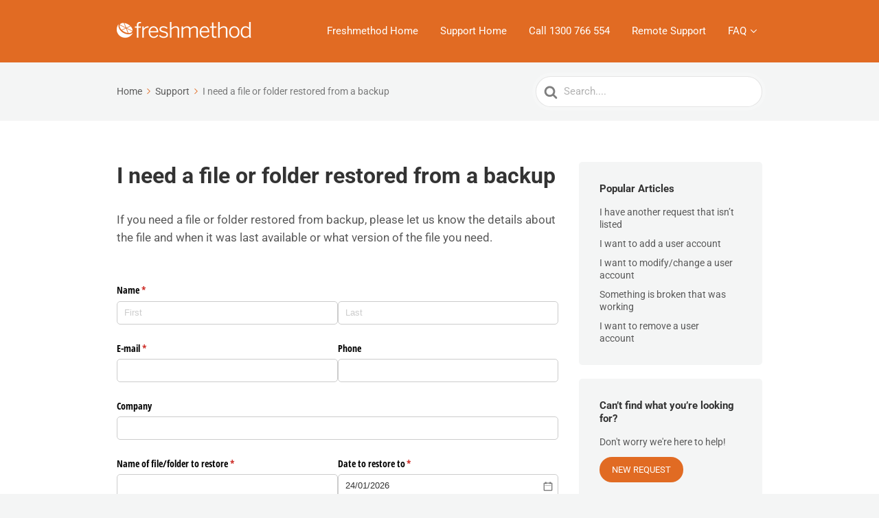

--- FILE ---
content_type: text/html; charset=utf-8
request_url: https://services.cognitoforms.com/f/q5xuuzg3BUWd7huCVF1eKQ?id=11
body_size: 312
content:
 

<!DOCTYPE html>
<html lang="en" class="cog-iframe-embed" id="cognito">
<head>
	<meta charset="utf-8" />
	<meta http-equiv="X-UA-Compatible" content="IE=edge">
	<title>I need a file(s) or folder(s) restored from a backup</title>
	<meta name="viewport" content="width=device-width, initial-scale=1.0, maximum-scale=1.0">


		<meta name="robots" content="noindex, nofollow">

</head>
<body>
	<script src="/Scripts/testing/AutotestDetect.js"></script>
	<script data-form="11"
			  data-key="q5xuuzg3BUWd7huCVF1eKQ"
			  data-context="iframe"
			  src="/f/seamless.js?cachehash=321c4e657d309a0985c3ea03f14944eb">
	</script>
	<div class="cog-loader">
		<div class="cog-loader__cog"></div>
	</div>
</body>
</html>


--- FILE ---
content_type: application/javascript
request_url: https://static.cognitoforms.com/form/modern/135.54a1c4ac8db6abc586e2.js
body_size: 9753
content:
(window.cfWebpackJsonp=window.cfWebpackJsonp||[]).push([[135],{360:function(e,t,o){"use strict";t.__esModule=!0,t.default=void 0;var r=o(358);t.default={methods:{t(...e){return r.t.apply(this,e)}}}},434:function(e,t,o){"use strict";t.a={functional:!0,render(e,t){const{_c:o,_v:r,data:i,children:a=[]}=t,{class:s,staticClass:l,style:n,staticStyle:d,attrs:c={},...u}=i;return o("svg",{class:["cog-icon cog-i-download",s,l],style:[n,d],attrs:Object.assign({viewBox:"0 0 18 18",focusable:"false",class:"cog-icon cog-i-download"},c),...u},a.concat([o("defs"),o("g",[o("path",{staticClass:"cog-i-download__ground",attrs:{d:"M2.03 15.18h13.94"}}),o("g",{staticClass:"cog-i-download__arrow"},[o("path",{attrs:{"stroke-linecap":"square",d:"M4.64 7.2L9 11.56l4.36-4.36"}}),o("path",{attrs:{d:"M9 1.97v9.59"}})])])]))}}},598:function(e,t,o){e.exports=function(e){var t={};function o(r){if(t[r])return t[r].exports;var i=t[r]={i:r,l:!1,exports:{}};return e[r].call(i.exports,i,i.exports,o),i.l=!0,i.exports}return o.m=e,o.c=t,o.d=function(e,t,r){o.o(e,t)||Object.defineProperty(e,t,{enumerable:!0,get:r})},o.r=function(e){"undefined"!=typeof Symbol&&Symbol.toStringTag&&Object.defineProperty(e,Symbol.toStringTag,{value:"Module"}),Object.defineProperty(e,"__esModule",{value:!0})},o.t=function(e,t){if(1&t&&(e=o(e)),8&t)return e;if(4&t&&"object"==typeof e&&e&&e.__esModule)return e;var r=Object.create(null);if(o.r(r),Object.defineProperty(r,"default",{enumerable:!0,value:e}),2&t&&"string"!=typeof e)for(var i in e)o.d(r,i,function(t){return e[t]}.bind(null,i));return r},o.n=function(e){var t=e&&e.__esModule?function(){return e.default}:function(){return e};return o.d(t,"a",t),t},o.o=function(e,t){return Object.prototype.hasOwnProperty.call(e,t)},o.p="/dist/",o(o.s=53)}({0:function(e,t,o){"use strict";function r(e,t,o,r,i,a,s,l){var n,d="function"==typeof e?e.options:e;if(t&&(d.render=t,d.staticRenderFns=o,d._compiled=!0),r&&(d.functional=!0),a&&(d._scopeId="data-v-"+a),s?(n=function(e){(e=e||this.$vnode&&this.$vnode.ssrContext||this.parent&&this.parent.$vnode&&this.parent.$vnode.ssrContext)||"undefined"==typeof __VUE_SSR_CONTEXT__||(e=__VUE_SSR_CONTEXT__),i&&i.call(this,e),e&&e._registeredComponents&&e._registeredComponents.add(s)},d._ssrRegister=n):i&&(n=l?function(){i.call(this,(d.functional?this.parent:this).$root.$options.shadowRoot)}:i),n)if(d.functional){d._injectStyles=n;var c=d.render;d.render=function(e,t){return n.call(t),c(e,t)}}else{var u=d.beforeCreate;d.beforeCreate=u?[].concat(u,n):[n]}return{exports:e,options:d}}o.d(t,"a",(function(){return r}))},19:function(e,t){e.exports=o(460)},40:function(e,t){e.exports=o(599)},53:function(e,t,o){"use strict";o.r(t);var r=o(19),i=o.n(r),a=function(){var e=this,t=e._self._c;return t("transition-group",{class:["el-upload-list","el-upload-list--"+e.listType,{"is-disabled":e.disabled}],attrs:{tag:"ul",name:"el-list"}},e._l(e.files,(function(o){return t("li",{key:o.uid,class:["el-upload-list__item","is-"+o.status,e.focusing?"focusing":""],attrs:{tabindex:"0"},on:{keydown:function(t){if(!t.type.indexOf("key")&&e._k(t.keyCode,"delete",[8,46],t.key,["Backspace","Delete","Del"]))return null;!e.disabled&&e.$emit("remove",o)},focus:function(t){e.focusing=!0},blur:function(t){e.focusing=!1},click:function(t){e.focusing=!1}}},[e._t("default",(function(){return["uploading"!==o.status&&["picture-card","picture"].indexOf(e.listType)>-1?t("img",{staticClass:"el-upload-list__item-thumbnail",attrs:{src:o.url,alt:""}}):e._e(),t("a",{staticClass:"el-upload-list__item-name",on:{click:function(t){return e.handleClick(o)}}},[t("i",{staticClass:"el-icon-document"}),e._v(e._s(o.name)+"\n      ")]),t("label",{staticClass:"el-upload-list__item-status-label"},[t("i",{class:{"el-icon-upload-success":!0,"el-icon-circle-check":"text"===e.listType,"el-icon-check":["picture-card","picture"].indexOf(e.listType)>-1}})]),e.disabled?e._e():t("i",{staticClass:"el-icon-close",on:{click:function(t){return e.$emit("remove",o)}}}),e.disabled?e._e():t("i",{staticClass:"el-icon-close-tip"},[e._v(e._s(e.t("el.upload.deleteTip")))]),"uploading"===o.status?t("el-progress",{attrs:{type:"picture-card"===e.listType?"circle":"line","stroke-width":"picture-card"===e.listType?6:2,percentage:e.parsePercentage(o.percentage)}}):e._e(),"picture-card"===e.listType?t("span",{staticClass:"el-upload-list__item-actions"},[e.handlePreview&&"picture-card"===e.listType?t("span",{staticClass:"el-upload-list__item-preview",on:{click:function(t){return e.handlePreview(o)}}},[t("i",{staticClass:"el-icon-zoom-in"})]):e._e(),e.disabled?e._e():t("span",{staticClass:"el-upload-list__item-delete",on:{click:function(t){return e.$emit("remove",o)}}},[t("i",{staticClass:"el-icon-delete"})])]):e._e()]}),{file:o})],2)})),0)};a._withStripped=!0;var s=o(6),l=o.n(s),n=o(40),d=o.n(n),c={name:"ElUploadList",mixins:[l.a],data:()=>({focusing:!1}),components:{ElProgress:d.a},props:{files:{type:Array,default:()=>[]},disabled:{type:Boolean,default:!1},handlePreview:Function,listType:String},methods:{parsePercentage:e=>parseInt(e,10),handleClick(e){this.handlePreview&&this.handlePreview(e)}}},u=o(0),p=Object(u.a)(c,a,[],!1,null,null,null).exports;var h=function(){var e=this;return(0,e._self._c)("div",{staticClass:"el-upload-dragger",class:{"is-dragover":e.dragover},on:{drop:function(t){return t.preventDefault(),e.onDrop.apply(null,arguments)},dragover:function(t){return t.preventDefault(),e.onDragover.apply(null,arguments)},dragleave:function(t){t.preventDefault(),e.dragover=!1}}},[e._t("default")],2)};h._withStripped=!0;var g={name:"ElUploadDrag",props:{disabled:Boolean},inject:{uploader:{default:""}},data:()=>({dragover:!1}),methods:{onDragover(){this.disabled||(this.dragover=!0)},onDrop(e){if(this.disabled||!this.uploader)return;const t=this.uploader.accept;this.dragover=!1,t?this.$emit("file",[].slice.call(e.dataTransfer.files).filter(e=>{const{type:o,name:r}=e,i=r.indexOf(".")>-1?"."+r.split(".").pop():"",a=o.replace(/\/.*$/,"");return t.split(",").map(e=>e.trim()).filter(e=>e).some(e=>/\..+$/.test(e)?i===e:/\/\*$/.test(e)?a===e.replace(/\/\*$/,""):!!/^[^\/]+\/[^\/]+$/.test(e)&&o===e)})):this.$emit("file",e.dataTransfer.files)}}},f={inject:["uploader"],components:{UploadDragger:Object(u.a)(g,h,[],!1,null,null,null).exports},props:{type:String,action:{type:String,required:!0},name:{type:String,default:"file"},data:Object,headers:Object,withCredentials:Boolean,multiple:Boolean,accept:String,onStart:Function,onProgress:Function,onSuccess:Function,onError:Function,beforeUpload:Function,drag:Boolean,onPreview:{type:Function,default:function(){}},onRemove:{type:Function,default:function(){}},fileList:Array,autoUpload:Boolean,listType:String,httpRequest:{type:Function,default:function(e){if("undefined"==typeof XMLHttpRequest)return;const t=new XMLHttpRequest,o=e.action;t.upload&&(t.upload.onprogress=function(t){t.total>0&&(t.percent=t.loaded/t.total*100),e.onProgress(t)});const r=new FormData;e.data&&Object.keys(e.data).forEach(t=>{r.append(t,e.data[t])}),r.append(e.filename,e.file,e.file.name),t.onerror=function(t){e.onError(t)},t.onload=function(){if(t.status<200||t.status>=300)return e.onError(function(e,t,o){let r;r=o.response?""+(o.response.error||o.response):o.responseText?""+o.responseText:`fail to post ${e} ${o.status}`;const i=new Error(r);return i.status=o.status,i.method="post",i.url=e,i}(o,0,t));e.onSuccess(function(e){const t=e.responseText||e.response;if(!t)return t;try{return JSON.parse(t)}catch(e){return t}}(t))},t.open("post",o,!0),e.withCredentials&&"withCredentials"in t&&(t.withCredentials=!0);const i=e.headers||{};for(let e in i)i.hasOwnProperty(e)&&null!==i[e]&&t.setRequestHeader(e,i[e]);return t.send(r),t}},disabled:Boolean,limit:Number,onExceed:Function,ariaRequired:Boolean,ariaDescribedby:String,ariaInvalid:Boolean},data:()=>({mouseover:!1,reqs:{}}),methods:{isImage:e=>-1!==e.indexOf("image"),handleChange(e){const t=e.target.files;t&&this.uploadFiles(t)},uploadFiles(e){if(this.limit&&this.fileList.length+e.length>this.limit)return void(this.onExceed&&this.onExceed(e,this.fileList));let t=Array.prototype.slice.call(e);this.multiple||(t=t.slice(0,1)),0!==t.length&&t.forEach(e=>{this.onStart(e),this.autoUpload&&this.upload(e)})},upload(e){if(this.$refs.input.value=null,!this.beforeUpload)return this.post(e);const t=this.beforeUpload(e);t&&t.then?t.then(t=>{const o=Object.prototype.toString.call(t);if("[object File]"===o||"[object Blob]"===o){"[object Blob]"===o&&(t=new File([t],e.name,{type:e.type}));for(const o in e)e.hasOwnProperty(o)&&(t[o]=e[o]);this.post(t)}else this.post(e)},()=>{this.onRemove(null,e)}):!1!==t?this.post(e):this.onRemove(null,e)},abort(e){const{reqs:t}=this;if(e){let o=e;e.uid&&(o=e.uid),t[o]&&t[o].abort()}else Object.keys(t).forEach(e=>{t[e]&&t[e].abort(),delete t[e]})},post(e){const{uid:t}=e,o={headers:this.headers,withCredentials:this.withCredentials,file:e,data:this.data,filename:this.name,action:this.action,onProgress:t=>{this.onProgress(t,e)},onSuccess:o=>{this.onSuccess(o,e),delete this.reqs[t]},onError:o=>{this.onError(o,e),delete this.reqs[t]}},r=this.httpRequest(o);this.reqs[t]=r,r&&r.then&&r.then(o.onSuccess,o.onError)},handleClick(){this.disabled||(this.$refs.input.value=null,this.$refs.input.click())},handleKeydown(e){e.target===e.currentTarget&&(13!==e.keyCode&&32!==e.keyCode||this.handleClick())}},render(e){let{handleClick:t,drag:o,name:r,handleChange:a,multiple:s,accept:l,listType:n,uploadFiles:d,disabled:c,handleKeydown:u,ariaRequired:p,ariaDescribedby:h,ariaInvalid:g}=this;const f={class:{"el-upload":!0},on:{click:t,keydown:u}};return f.class["el-upload--"+n]=!0,e("div",i()([{},f,{attrs:{tabindex:"0"}}]),[o?e("upload-dragger",{attrs:{disabled:c},on:{file:d}},[this.$slots.default]):this.$slots.default,e("input",{class:"el-upload__input",attrs:{type:"file",name:r,multiple:s,accept:l,"aria-required":p,"aria-describedby":h,"aria-invalid":g},ref:"input",on:{change:a}})])}},m=Object(u.a)(f,void 0,void 0,!1,null,null,null).exports,_=o(9);function v(){}var y={name:"ElUpload",mixins:[o.n(_).a],components:{ElProgress:d.a,UploadList:p,Upload:m},provide(){return{uploader:this}},inject:{elForm:{default:""}},props:{action:{type:String,required:!0},headers:{type:Object,default:()=>({})},data:Object,multiple:Boolean,name:{type:String,default:"file"},drag:Boolean,dragger:Boolean,withCredentials:Boolean,showFileList:{type:Boolean,default:!0},accept:String,type:{type:String,default:"select"},beforeUpload:Function,beforeRemove:Function,onRemove:{type:Function,default:v},onChange:{type:Function,default:v},onPreview:{type:Function},onSuccess:{type:Function,default:v},onProgress:{type:Function,default:v},onError:{type:Function,default:v},fileList:{type:Array,default:()=>[]},autoUpload:{type:Boolean,default:!0},listType:{type:String,default:"text"},httpRequest:Function,disabled:Boolean,limit:Number,onExceed:{type:Function,default:v},ariaRequired:Boolean,ariaDescribedby:String,ariaInvalid:Boolean},data:()=>({uploadFiles:[],dragOver:!1,draging:!1,tempIndex:1}),computed:{uploadDisabled(){return this.disabled||(this.elForm||{}).disabled}},watch:{listType(e){"picture-card"!==e&&"picture"!==e||(this.uploadFiles=this.uploadFiles.map(e=>{if(!e.url&&e.raw)try{e.url=URL.createObjectURL(e.raw)}catch(e){console.error("[Element Error][Upload]",e)}return e}))},fileList:{immediate:!0,handler(e){this.uploadFiles=e.map(e=>(e.uid=e.uid||Date.now()+this.tempIndex++,e.status=e.status||"success",e))}}},methods:{handleStart(e){e.uid=Date.now()+this.tempIndex++;let t={status:"ready",name:e.name,size:e.size,percentage:0,uid:e.uid,raw:e};if("picture-card"===this.listType||"picture"===this.listType)try{t.url=URL.createObjectURL(e)}catch(e){return void console.error("[Element Error][Upload]",e)}this.uploadFiles.push(t),this.onChange(t,this.uploadFiles)},handleProgress(e,t){const o=this.getFile(t);this.onProgress(e,o,this.uploadFiles),o.status="uploading",o.percentage=e.percent||0},handleSuccess(e,t){const o=this.getFile(t);o&&(o.status="success",o.response=e,this.onSuccess(e,o,this.uploadFiles),this.onChange(o,this.uploadFiles))},handleError(e,t){const o=this.getFile(t),r=this.uploadFiles;o.status="fail",r.splice(r.indexOf(o),1),this.onError(e,o,this.uploadFiles),this.onChange(o,this.uploadFiles)},handleRemove(e,t){t&&(e=this.getFile(t));let o=()=>{this.abort(e);let t=this.uploadFiles;t.splice(t.indexOf(e),1),this.onRemove(e,t)};if(this.beforeRemove){if("function"==typeof this.beforeRemove){const t=this.beforeRemove(e,this.uploadFiles);t&&t.then?t.then(()=>{o()},v):!1!==t&&o()}}else o()},getFile(e){let t;return this.uploadFiles.every(o=>(t=e.uid===o.uid?o:null,!t)),t},abort(e){this.$refs["upload-inner"].abort(e)},clearFiles(){this.uploadFiles=[]},submit(){this.uploadFiles.filter(e=>"ready"===e.status).forEach(e=>{this.$refs["upload-inner"].upload(e.raw)})},getMigratingConfig:()=>({props:{"default-file-list":"default-file-list is renamed to file-list.","show-upload-list":"show-upload-list is renamed to show-file-list.","thumbnail-mode":"thumbnail-mode has been deprecated, you can implement the same effect according to this case: http://element.eleme.io/#/zh-CN/component/upload#yong-hu-tou-xiang-shang-chuan"}})},beforeDestroy(){this.uploadFiles.forEach(e=>{e.url&&0===e.url.indexOf("blob:")&&URL.revokeObjectURL(e.url)})},render(e){let t;this.showFileList&&(t=e(p,{attrs:{disabled:this.uploadDisabled,listType:this.listType,files:this.uploadFiles,handlePreview:this.onPreview},on:{remove:this.handleRemove}},[e=>{if(this.$scopedSlots.file)return this.$scopedSlots.file({file:e.file})}]));const o={props:{type:this.type,drag:this.drag,action:this.action,multiple:this.multiple,"before-upload":this.beforeUpload,"with-credentials":this.withCredentials,headers:this.headers,name:this.name,data:this.data,accept:this.accept,fileList:this.uploadFiles,autoUpload:this.autoUpload,listType:this.listType,disabled:this.uploadDisabled,limit:this.limit,"on-exceed":this.onExceed,"on-start":this.handleStart,"on-progress":this.handleProgress,"on-success":this.handleSuccess,"on-error":this.handleError,"on-preview":this.onPreview,"on-remove":this.handleRemove,"http-request":this.httpRequest,"aria-required":this.ariaRequired,"aria-describedby":this.ariaDescribedby,"aria-invalid":this.ariaInvalid},ref:"upload-inner"},r=this.$slots.trigger||this.$slots.default,a=e("upload",i()([{},o]),[r]);return e("div",["picture-card"===this.listType?t:"",this.$slots.trigger?[a,this.$slots.default]:a,this.$slots.tip,"picture-card"!==this.listType?t:""])}},b=Object(u.a)(y,void 0,void 0,!1,null,null,null).exports;b.install=function(e){e.component(b.name,b)};t.default=b},6:function(e,t){e.exports=o(360)},9:function(e,t){e.exports=o(408)}})},599:function(e,t){e.exports=function(e){var t={};function o(r){if(t[r])return t[r].exports;var i=t[r]={i:r,l:!1,exports:{}};return e[r].call(i.exports,i,i.exports,o),i.l=!0,i.exports}return o.m=e,o.c=t,o.d=function(e,t,r){o.o(e,t)||Object.defineProperty(e,t,{enumerable:!0,get:r})},o.r=function(e){"undefined"!=typeof Symbol&&Symbol.toStringTag&&Object.defineProperty(e,Symbol.toStringTag,{value:"Module"}),Object.defineProperty(e,"__esModule",{value:!0})},o.t=function(e,t){if(1&t&&(e=o(e)),8&t)return e;if(4&t&&"object"==typeof e&&e&&e.__esModule)return e;var r=Object.create(null);if(o.r(r),Object.defineProperty(r,"default",{enumerable:!0,value:e}),2&t&&"string"!=typeof e)for(var i in e)o.d(r,i,function(t){return e[t]}.bind(null,i));return r},o.n=function(e){var t=e&&e.__esModule?function(){return e.default}:function(){return e};return o.d(t,"a",t),t},o.o=function(e,t){return Object.prototype.hasOwnProperty.call(e,t)},o.p="/dist/",o(o.s=93)}({0:function(e,t,o){"use strict";function r(e,t,o,r,i,a,s,l){var n,d="function"==typeof e?e.options:e;if(t&&(d.render=t,d.staticRenderFns=o,d._compiled=!0),r&&(d.functional=!0),a&&(d._scopeId="data-v-"+a),s?(n=function(e){(e=e||this.$vnode&&this.$vnode.ssrContext||this.parent&&this.parent.$vnode&&this.parent.$vnode.ssrContext)||"undefined"==typeof __VUE_SSR_CONTEXT__||(e=__VUE_SSR_CONTEXT__),i&&i.call(this,e),e&&e._registeredComponents&&e._registeredComponents.add(s)},d._ssrRegister=n):i&&(n=l?function(){i.call(this,(d.functional?this.parent:this).$root.$options.shadowRoot)}:i),n)if(d.functional){d._injectStyles=n;var c=d.render;d.render=function(e,t){return n.call(t),c(e,t)}}else{var u=d.beforeCreate;d.beforeCreate=u?[].concat(u,n):[n]}return{exports:e,options:d}}o.d(t,"a",(function(){return r}))},93:function(e,t,o){"use strict";o.r(t);var r=function(){var e=this,t=e._self._c;return t("div",{staticClass:"el-progress",class:["el-progress--"+e.type,e.status?"is-"+e.status:"",{"el-progress--without-text":!e.showText,"el-progress--text-inside":e.textInside}],attrs:{role:"progressbar","aria-valuenow":e.percentage,"aria-valuemin":"0","aria-valuemax":"100"}},["line"===e.type?t("div",{staticClass:"el-progress-bar"},[t("div",{staticClass:"el-progress-bar__outer",style:{height:e.strokeWidth+"px"}},[t("div",{staticClass:"el-progress-bar__inner",style:e.barStyle},[e.showText&&e.textInside?t("div",{staticClass:"el-progress-bar__innerText"},[e._v(e._s(e.content))]):e._e()])])]):t("div",{staticClass:"el-progress-circle",style:{height:e.width+"px",width:e.width+"px"}},[t("svg",{attrs:{viewBox:"0 0 100 100"}},[t("path",{staticClass:"el-progress-circle__track",style:e.trailPathStyle,attrs:{d:e.trackPath,stroke:"#e5e9f2","stroke-width":e.relativeStrokeWidth,fill:"none"}}),t("path",{staticClass:"el-progress-circle__path",style:e.circlePathStyle,attrs:{d:e.trackPath,stroke:e.stroke,fill:"none","stroke-linecap":e.strokeLinecap,"stroke-width":e.percentage?e.relativeStrokeWidth:0}})])]),e.showText&&!e.textInside?t("div",{staticClass:"el-progress__text",style:{fontSize:e.progressTextSize+"px"}},[e.status?t("i",{class:e.iconClass}):[e._v(e._s(e.content))]],2):e._e()])};r._withStripped=!0;var i={name:"ElProgress",props:{type:{type:String,default:"line",validator:e=>["line","circle","dashboard"].indexOf(e)>-1},percentage:{type:Number,default:0,required:!0,validator:e=>e>=0&&e<=100},status:{type:String,validator:e=>["success","exception","warning"].indexOf(e)>-1},strokeWidth:{type:Number,default:6},strokeLinecap:{type:String,default:"round"},textInside:{type:Boolean,default:!1},width:{type:Number,default:126},showText:{type:Boolean,default:!0},color:{type:[String,Array,Function],default:""},format:Function},computed:{barStyle(){const e={};return e.width=this.percentage+"%",e.backgroundColor=this.getCurrentColor(this.percentage),e},relativeStrokeWidth(){return(this.strokeWidth/this.width*100).toFixed(1)},radius(){return"circle"===this.type||"dashboard"===this.type?parseInt(50-parseFloat(this.relativeStrokeWidth)/2,10):0},trackPath(){const e=this.radius,t="dashboard"===this.type;return`\n          M 50 50\n          m 0 ${t?"":"-"}${e}\n          a ${e} ${e} 0 1 1 0 ${t?"-":""}${2*e}\n          a ${e} ${e} 0 1 1 0 ${t?"":"-"}${2*e}\n          `},perimeter(){return 2*Math.PI*this.radius},rate(){return"dashboard"===this.type?.75:1},strokeDashoffset(){return-1*this.perimeter*(1-this.rate)/2+"px"},trailPathStyle(){return{strokeDasharray:`${this.perimeter*this.rate}px, ${this.perimeter}px`,strokeDashoffset:this.strokeDashoffset}},circlePathStyle(){return{strokeDasharray:`${this.perimeter*this.rate*(this.percentage/100)}px, ${this.perimeter}px`,strokeDashoffset:this.strokeDashoffset,transition:"stroke-dasharray 0.6s ease 0s, stroke 0.6s ease"}},stroke(){let e;if(this.color)e=this.getCurrentColor(this.percentage);else switch(this.status){case"success":e="#13ce66";break;case"exception":e="#ff4949";break;case"warning":e="#e6a23c";break;default:e="#20a0ff"}return e},iconClass(){return"warning"===this.status?"el-icon-warning":"line"===this.type?"success"===this.status?"el-icon-circle-check":"el-icon-circle-close":"success"===this.status?"el-icon-check":"el-icon-close"},progressTextSize(){return"line"===this.type?12+.4*this.strokeWidth:.111111*this.width+2},content(){return"function"==typeof this.format?this.format(this.percentage)||"":this.percentage+"%"}},methods:{getCurrentColor(e){return"function"==typeof this.color?this.color(e):"string"==typeof this.color?this.color:this.getLevelColor(e)},getLevelColor(e){const t=this.getColorArray().sort((e,t)=>e.percentage-t.percentage);for(let o=0;o<t.length;o++)if(t[o].percentage>e)return t[o].color;return t[t.length-1].color},getColorArray(){const e=this.color,t=100/e.length;return e.map((e,o)=>"string"==typeof e?{color:e,progress:(o+1)*t}:e)}}},a=o(0),s=Object(a.a)(i,r,[],!1,null,null,null).exports;s.install=function(e){e.component(s.name,s)};t.default=s}})},601:function(e,t,o){(t=o(89)(!1)).push([e.i,'html .cog-upload .el-upload-dragger,:root:root:root:root:root .cog-upload .el-upload-dragger{container-type:inline-size}html .cog-upload .el-upload-dragger.is-dragover>div,:root:root:root:root:root .cog-upload .el-upload-dragger.is-dragover>div{background:hsla(var(--background-hsl), 0.1);border-color:var(--highlight)}html .cog-upload .el-upload-dragger>div,:root:root:root:root:root .cog-upload .el-upload-dragger>div{display:flex;align-items:center;background:hsla(var(--background-hsl), 0.12);border:var(--input__border-width) solid transparent;border-radius:calc(var(--border-radius)*.7);padding:calc(var(--gutter)/2);gap:.5em}@container (max-width: 13.5em){html .cog-upload .el-upload-dragger>div,:root:root:root:root:root .cog-upload .el-upload-dragger>div{flex-wrap:wrap}}html .cog-upload .el-upload__input,:root:root:root:root:root .cog-upload .el-upload__input{display:none}html .cog-upload:not(.is-read-only),:root:root:root:root:root .cog-upload:not(.is-read-only){border:hsla(var(--background-hsl), 0.5) var(--input__border-width) solid;border-radius:var(--border-radius);padding:2px}html .cog-upload__list,:root:root:root:root:root .cog-upload__list{margin:calc(var(--gutter)/6) 0;padding-right:calc(var(--gutter)/4);padding-left:calc(var(--gutter)/4);list-style:none;transition:calc(var(--speed)/4)}html .cog-upload__list:empty,:root:root:root:root:root .cog-upload__list:empty{margin:0}html .cog-upload__list li,:root:root:root:root:root .cog-upload__list li{display:flex;position:relative;align-items:center;padding:calc(var(--gutter)/4);transition:calc(var(--speed)/4)}html .cog-upload__list li:hover,:root:root:root:root:root .cog-upload__list li:hover{background:hsla(var(--background-hsl), 0.1)}html .cog-upload__list li+li,:root:root:root:root:root .cog-upload__list li+li{margin-top:calc(var(--gutter)/6)}html .cog-upload__list .cog-upload__thumbnail,html .cog-upload__list .cog-i-file,:root:root:root:root:root .cog-upload__list .cog-upload__thumbnail,:root:root:root:root:root .cog-upload__list .cog-i-file{max-width:1.7em;margin-right:.2em;font-size:1.5em;transition:calc(var(--speed)/4)}html .cog-upload__list progress,:root:root:root:root:root .cog-upload__list progress{position:absolute;right:var(--gutter);width:calc(45px - 2em);height:3px;background-color:hsla(var(--background-hsl), 0.3);border:0;margin-right:1em;-webkit-appearance:none;appearance:none}html .cog-upload__list progress::-webkit-progress-bar,:root:root:root:root:root .cog-upload__list progress::-webkit-progress-bar{background-color:hsla(var(--background-hsl), 0.5)}html .cog-upload__list progress::-webkit-progress-value,:root:root:root:root:root .cog-upload__list progress::-webkit-progress-value{background-color:var(--highlight)}html .cog-upload__list progress::-moz-progress-bar,:root:root:root:root:root .cog-upload__list progress::-moz-progress-bar{background-color:var(--highlight)}html .cog-upload__list progress::-ms-fill,:root:root:root:root:root .cog-upload__list progress::-ms-fill{border:0}html .cog-upload__list-enter-active,html .cog-upload__list-leave-active,:root:root:root:root:root .cog-upload__list-enter-active,:root:root:root:root:root .cog-upload__list-leave-active{overflow:hidden}html .cog-upload__list-enter-to,html .cog-upload__list-leave,:root:root:root:root:root .cog-upload__list-enter-to,:root:root:root:root:root .cog-upload__list-leave{max-height:5em;opacity:1}html .cog-upload__list-enter-to .cog-i-file,html .cog-upload__list-leave .cog-i-file,:root:root:root:root:root .cog-upload__list-enter-to .cog-i-file,:root:root:root:root:root .cog-upload__list-leave .cog-i-file{transform:scale(1)}html .cog-upload__file-info,:root:root:root:root:root .cog-upload__file-info{max-width:calc(100% - 7.5em);margin-left:calc(var(--gutter)/4)}html .cog-upload__thumbnail:not(.error)+.cog-i-file,:root:root:root:root:root .cog-upload__thumbnail:not(.error)+.cog-i-file{display:none}html .cog-upload__thumbnail.error,:root:root:root:root:root .cog-upload__thumbnail.error{display:none}html a.cog-upload__link,:root:root:root:root:root a.cog-upload__link{display:inline-block}html .cog-upload__link,:root:root:root:root:root .cog-upload__link{max-width:100%;overflow:hidden;text-overflow:ellipsis;white-space:nowrap}html .cog-upload__file-size,:root:root:root:root:root .cog-upload__file-size{margin-top:-0.35em;opacity:.6;color:var(--color);font-size:var(--small-text)}html .cog-upload__list button,:root:root:root:root:root .cog-upload__list button{margin-left:auto}html .cog-upload__list button+button,:root:root:root:root:root .cog-upload__list button+button{margin-left:.3em}html .cog-upload__list-enter,html .cog-upload__list-leave-to,:root:root:root:root:root .cog-upload__list-enter,:root:root:root:root:root .cog-upload__list-leave-to{max-height:0;padding:0 !important;opacity:0}html .cog-upload__list-enter .cog-i-file,html .cog-upload__list-leave-to .cog-i-file,:root:root:root:root:root .cog-upload__list-enter .cog-i-file,:root:root:root:root:root .cog-upload__list-leave-to .cog-i-file{transform:scale(0.1)}html .cog-upload__upload-button,:root:root:root:root:root .cog-upload__upload-button{flex-shrink:0}html .cog-i-download,:root:root:root:root:root .cog-i-download{fill:transparent;stroke:currentcolor}html .cog-i-download__arrow,html .cog-i-download__ground,:root:root:root:root:root .cog-i-download__arrow,:root:root:root:root:root .cog-i-download__ground{transition:calc(var(--speed)/4)}html .cog-form:not([data-width~="325"]) .el-upload-dragger>div,:root:root:root:root:root .cog-form:not([data-width~="325"]) .el-upload-dragger>div{padding:calc(var(--gutter)/4)}html .cog-form:not([data-width~="325"]) .cog-upload__list,:root:root:root:root:root .cog-form:not([data-width~="325"]) .cog-upload__list{padding-right:0;padding-left:0}@container (max-width: 16em){[lang=el].cog-form .el-upload-dragger>div,[lang=fr].cog-form .el-upload-dragger>div,[lang=hi].cog-form .el-upload-dragger>div,[lang=nl].cog-form .el-upload-dragger>div,[lang=nb].cog-form .el-upload-dragger>div{flex-wrap:wrap}}',""]),e.exports=t},655:function(e,t,o){"use strict";o.r(t);var r=function(){var e=this,t=e._self._c;return t("div",{staticClass:"cog-input"},[t("div",{staticClass:"cog-upload",class:{"is-read-only":e.readonly},on:{paste:e.pasteFile}},[t("el-upload",{ref:"upload",attrs:{"show-file-list":!1,"http-request":e.uploadFile,"on-preview":e.previewFile,"before-upload":e.beforeUpload,"file-list":e.initialFiles,disabled:e.readonly,limit:e.maxFiles,"on-exceed":e.limitExceeded,multiple:!e.maxFiles||e.maxFiles>1,drag:!e.readonly&&!e.limitReached,"aria-required":!!e.isRequired||void 0,"aria-describedby":e.hasError&&e.fullId?e.fullId+"_error":void 0,"aria-invalid":!!e.hasError||void 0,"list-type":"picture",action:""}},[e.readonly||e.limitReached?e._e():[t("div",{on:{click:e.handleUploadClicks}},[t("c-button",{ref:"uploadButton",staticClass:"cog-button--secondary cog-upload__upload-button",on:{click:e.uploadClicked}},[e._v("\n\t\t\t\t\t\t"+e._s(e.$resource("fileupload-default-upload-button-text"))+"\n\t\t\t\t\t")]),e._v(" "),t("span",{staticClass:"cog-upload__drag-text",on:{click:function(e){e.stopPropagation()}}},[e._v(e._s(e.$resource("fileupload-dropzone-message")))])],1)]],2),e._v(" "),t("transition-group",{staticClass:"cog-upload__list",attrs:{name:"cog-upload__list",tag:"ul"},on:{click:function(e){e.stopPropagation()}}},e._l(e.uploadFiles,(function(o,r){return t("li",{key:e.key(o.uid),ref:"uploadItems",refInFor:!0},[e.hasThumbnail(o)?t("img",{staticClass:"cog-upload__thumbnail",attrs:{src:e.getThumbnail(o),onerror:"this.className += ' error'"}}):e._e(),e._v(" "),t("c-file-icon",{key:"icon-"+r,attrs:{extension:e.getExtension(o)}}),e._v(" "),t("div",{staticClass:"cog-upload__file-info"},[t("a",{key:"anchor-"+o.uid,staticClass:"cog-upload__link",attrs:{href:o.url,target:"_blank"},on:{click:function(t){return t.preventDefault(),e.tryPreviewFile(o,t)}}},[e._v(e._s(o.name))]),e._v(" "),t("div",{staticClass:"cog-upload__file-size"},[e._v(e._s(e.getDisplayFileSize(o)))])]),e._v(" "),100===o.percentage||"success"===o.status?[t("c-button",{key:"download-button-"+o.uid,staticClass:"cog-upload__download-button",attrs:{"no-style":"",title:e.getDownloadText(o)},on:{click:function(t){return e.tryDownloadFile(o,t)}}},[t("i-download")],1),e._v(" "),e.readonly?e._e():t("c-button",{key:"remove-button-"+o.uid,staticClass:"cog-upload__remove-button",attrs:{"no-style":"",title:e.getRemoveText(o)},on:{click:function(t){return e.removeFile(o.uid)}}},[t("i-ex")],1)]:[t("progress",{key:"progress-"+o.uid,attrs:{max:"100"},domProps:{value:o.percentage}}),e._v(" "),t("c-button",{staticClass:"cog-upload__remove-button",attrs:{"no-style":"",title:e.getRemoveText(o)},on:{click:function(t){return e.cancelUpload(o.uid)}}},[t("i-ex")],1)]],2)})),0),e._v(" "),t("transition",{attrs:{name:"cog-error-message"}},[e.error&&!e.readonly?t("div",{staticClass:"cog-error-message"},[e._v(e._s(e.error))]):e._e()])],1)])};r._withStripped=!0;var i=o(598),a=o.n(i),s=o(5),l=o.n(s),n=o(430),d=o(386),c=o(436),u=o(409),p=o(434),h=o(12),g=o(60),f=o(2),m=o(4),_=o(370);function v(e){return e.size/1024/1024}l.a.use(a.a);const y=["png","gif","jpg","jpeg","tif","tiff","bmp"];var b={name:"CUpload",components:{IEx:u.a,IDownload:p.a,CButton:d.a,CFileIcon:c.a},mixins:[n.a],inject:{$resource:{default:()=>({})},formEvents:{default:()=>({})},flags:{default:()=>({})},fieldContext:{default:()=>()=>({hasError:!1,isRequired:!1})}},model:{prop:"value",event:"change"},props:{encrypt:Boolean,fileService:{type:Object,required:!0},value:{type:[Object,Array],default:()=>[]},allowedTypes:{type:Array,default:void 0},bannedTypes:{type:Array,default:()=>[]},maxSize:{type:Number,default:void 0},maxFiles:{type:Number,default:void 0},id:{type:String,required:!0},readonly:Boolean},data(){return{updating:!1,initialFiles:[],internalValue:!this.value&&this.multiple?[]:this.value,error:"",uploadRef:null,cancellationMap:{},uidMap:{},debouncedReset:Object(_.a)(this.reset),resetPromise:new h.a}},computed:{uploadFiles(){return this.$nextTick(()=>this.resetPromise.resolve()),this.uploadRef?this.uploadRef.uploadFiles:[]},limitReached(){return this.internalValue.length===this.maxFiles},isList(){return Array.isArray(this.internalValue)},lowerCaseAllowedTypes(){return this.allowedTypes?this.allowedTypes.map(e=>e.toLowerCase()):[]},hasError(){return this.fieldContext().hasError},fullId(){return this.id?"cog-"+this.id:null},isRequired(){return this.fieldContext().isRequired}},watch:{value(e){this.internalValue=e,this.updating||this.reset(!1)}},async mounted(){this.$el.querySelector(".el-upload").setAttribute("tabindex","-1"),this.formEvents&&this.formEvents.on(f.a.ResetEntry,this.debouncedReset),await this.reset(),this.uploadRef=this.$refs.upload},destroyed(){this.formEvents.off(f.a.ResetEntry,this.debouncedReset)},methods:{async reset(){let e=!(arguments.length>0&&void 0!==arguments[0])||arguments[0];this.resetPromise.pending||(this.resetPromise=new h.a);const t=Array.isArray(this.internalValue)?this.internalValue:[this.internalValue];return this.initialFiles=await Promise.all(t.map(this.fileDataToFile.bind(this))),e&&(this.uploadFiles.forEach(e=>this.cancelUpload(e.uid)),this.$nextTick(()=>this.resetPromise.resolve())),this.resetPromise},getDisplayFileSize:e=>e.size>1e5?"".concat(Math.round(e.size/1024/1024*10)/10," MB"):e.size>1e3?"".concat(Math.round(e.size/1024*10)/10," KB"):"".concat(e.size," bytes"),uploadClicked(){this.error=""},getDownloadText(e){return this.$resource("fileupload-download-text")+" "+e.name},getRemoveText(e){return this.$resource("remove-item").replace("{item}",e.name)},async fileDataToFile(e){return{uid:e.Id,url:await this.fileService.getDownloadUrl(e),name:e.Name,size:e.Size}},getFileRef(e){return this.isList?this.internalValue.find(t=>t.Id===e.uid):this.internalValue},hasThumbnail(e){const t=this.getFileRef(e);return t&&t.Id&&y.includes(this.getExtension(e))},getThumbnail(e){return this.fileService.getThumbnailUrl(this.getFileRef(e))},getExtension:e=>e.name?e.name.split(".").pop().toLowerCase():"???",uploadFile(e){const t=new h.a;return this.cancellationMap[e.file.uid]=t.resolve.bind(t),this.fileService.upload(e.file,{onProgress:e.onProgress,encrypt:this.encrypt,cancelPromise:t.promise}).then(async t=>{Object.assign(this.uploadRef.uploadFiles.find(t=>t.uid===e.file.uid),await this.fileDataToFile(t)),this.uidMap[t.Id]=e.file.uid,this.uploaded(t),delete this.cancellationMap[e.file.uid]},t=>{this.uploadError(e.file,t.request&&415===t.request.status?this.$resource("fileupload-excluded-file-type-message"):null,t instanceof g.e)})},uploaded(e){this.updating=!0,this.$emit("change",this.isList?this.internalValue.concat(e):e),this.$emit("file-uploaded",e),this.$nextTick(()=>{this.updating=!1})},uploadError(e,t,o){const r=this.uploadRef.uploadFiles.findIndex(t=>t.uid===e.uid);r>=0&&this.uploadRef.uploadFiles.splice(r,1),o||(this.error=t||this.$resource("fileupload-failed-upload-message",{fileName:e.name}))},cancelUpload(e){const t=this.cancellationMap[e];t&&(t(),delete this.cancellationMap[e])},removeFile(e){this.updating=!0,this.error="",this.recordFocus(),this.$emit("change",this.isList?this.internalValue.filter(t=>t.Id!==e):null),this.uploadRef.uploadFiles.splice(this.uploadRef.uploadFiles.findIndex(t=>t.uid===e),1),this.$nextTick(()=>{this.updating=!1})},limitExceeded(e){this.error=this.$resource("fileupload-max-file-count-exceeded-message",{maxFileCount:this.maxFiles})},async downloadFile(e){if(!this.fileService)return;const t=this.getFileRef(e);this.fileService.downloadFile(t)},async previewFile(e){if(!this.fileService)return;const t=this.getFileRef(e),o=v(e),r=this.getExtension(e);let i=this.fileService.getDownloadUrl(t),a=!1;switch(r){case"doc":case"docx":case"ppt":case"pptx":o<10&&(a=!0);break;case"xls":case"xlsx":o<5&&(a=!0);break;case"pdf":i+="&at=0";break;default:if(!y.includes(r))break;i+="&at=0"}a&&(i=await this.fileService.getPreviewUrl(t)),window.open(i,"_blank")},beforeUpload(e){return this.error="",this.bannedTypes.includes(this.getExtension(e))?(this.error=this.$resource("fileupload-excluded-file-type-message"),!1):0===this.lowerCaseAllowedTypes.length||this.lowerCaseAllowedTypes.includes(this.getExtension(e))?this.maxSize&&v(e)>this.maxSize?(this.error=this.$resource("fileupload-max-size-exceeded-message",{maxSize:this.maxSize}),!1):0===e.size?(this.error=this.$resource("fileupload-zero-byte-file-message"),!1):void 0:(this.error=this.$resource("fileupload-invalid-file-type-message",{allowedTypes:this.allowedTypes.join(", ")}),!1)},key(e){return this.uidMap[e]||e},pasteFile(e){if(this.$el.contains(document.activeElement)&&!this.readonly){const t=(e.clipboardData||e.originalEvent.clipboardData).items;for(const e of t)if("file"===e.kind){const t=e.getAsFile();this.$refs.upload.handleStart(t),this.$refs.upload.$refs["upload-inner"].upload(t)}}},handleUploadClicks(e){this.$refs.uploadButton.$el.contains(e.target)||e.stopPropagation()},tryDownloadFile(e,t){this.flags.fileDownloadsDisabled?(t.stopPropagation(),this.formEvents.emit(new m.a(f.a.TryDownloadOverLimit))):this.downloadFile(e)},tryPreviewFile(e,t){this.flags.fileDownloadsDisabled?(t.stopPropagation(),this.formEvents.emit(new m.a(f.a.TryDownloadOverLimit))):this.previewFile(e)}}},w=o(31),x=o.n(w),k=o(601),F=o.n(k),C={attributes:{class:"cog-style"},insert:"head",singleton:!1},S=(x()(F.a,C),F.a.locals,o(155)),$=Object(S.a)(b,r,[],!1,null,null,null);t.default=$.exports}}]);
//# sourceMappingURL=135.54a1c4ac8db6abc586e2.js.map

--- FILE ---
content_type: application/javascript; charset=utf-8
request_url: https://services.cognitoforms.com/s/q5xuuzg3BUWd7huCVF1eKQ
body_size: 217
content:
(function(){window.Cognito=window.Cognito||{};var t=document.currentScript||document.scripts[document.scripts.length-1],n=document.createElement("script");n.type="text/javascript";n.src="https://www.cognitoforms.com/svc/load-form/script/seamless.js";n.setAttribute("data-key","q5xuuzg3BUWd7huCVF1eKQ");n.setAttribute("data-namespace","CognitoV2");n.setAttribute("data-compat-namespace","Cognito");t.nextSibling?t.parentNode.insertBefore(n,t.nextSibling):t.parentNode.appendChild(n);Cognito.resources={};Cognito.load=function(){if(window.CognitoV2&&CognitoV2.compat)CognitoV2.compat.load.apply(CognitoV2.compat,arguments);else{var n=arguments;Cognito.deferredLoad=function(t){delete Cognito.deferredLoad;t.load.apply(t,n)}}}})()